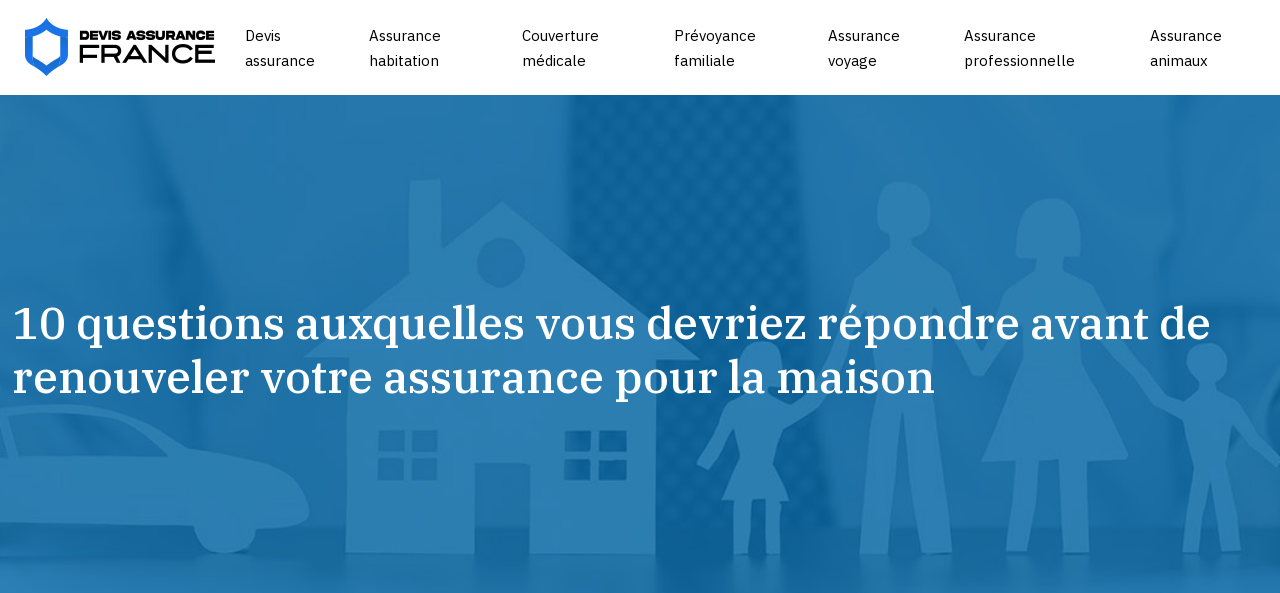

--- FILE ---
content_type: text/html; charset=UTF-8
request_url: https://www.devis-assurance-france.com/10-questions-auxquelles-vous-devriez-repondre-avant-de-renouveler-votre-assurance-pour-la-maison/
body_size: 11172
content:
<!DOCTYPE html>
<html lang="fr-FR">
<head>
<meta charset="UTF-8" />
<meta name="viewport" content="width=device-width">
<link rel="shortcut icon" href="/wp-content/uploads/2021/03/devis-assurance-france-favicon.png" />
<script type="application/ld+json">
{
    "@context": "https://schema.org",
    "@graph": [
        {
            "@type": "WebSite",
            "@id": "https://www.devis-assurance-france.com#website",
            "url": "https://www.devis-assurance-france.com",
            "inLanguage": "fr-FR",
            "publisher": {
                "@id": "https://www.devis-assurance-france.com#organization"
            }
        },
        {
            "@type": "Organization",
            "@id": "https://www.devis-assurance-france.com#organization",
            "url": "https://www.devis-assurance-france.com",
            "logo": {
                "@type": "ImageObject",
                "@id": "https://www.devis-assurance-france.com#logo",
                "url": "https://www.devis-assurance-france.com/wp-content/uploads/2021/03/devis-assurance-france-logo-1.png"
            }
        },
        {
            "@type": "Person",
            "@id": "https://www.devis-assurance-france.com/author/le-club-finance#person",
            "name": "admin",
            "jobTitle": "Rédaction Web",
            "url": "https://www.devis-assurance-france.com/author/le-club-finance",
            "worksFor": {
                "@id": "https://www.devis-assurance-france.com#organization"
            },
            "image": {
                "@type": "ImageObject",
                "url": ""
            }
        },
        {
            "@type": "WebPage",
            "@id": "https://www.devis-assurance-france.com/10-questions-auxquelles-vous-devriez-repondre-avant-de-renouveler-votre-assurance-pour-la-maison/#webpage",
            "url": "https://www.devis-assurance-france.com/10-questions-auxquelles-vous-devriez-repondre-avant-de-renouveler-votre-assurance-pour-la-maison/",
            "isPartOf": {
                "@id": "https://www.devis-assurance-france.com#website"
            },
            "breadcrumb": {
                "@id": "https://www.devis-assurance-france.com/10-questions-auxquelles-vous-devriez-repondre-avant-de-renouveler-votre-assurance-pour-la-maison/#breadcrumb"
            },
            "inLanguage": "fr_FR"
        },
        {
            "@type": "Article",
            "@id": "https://www.devis-assurance-france.com/10-questions-auxquelles-vous-devriez-repondre-avant-de-renouveler-votre-assurance-pour-la-maison/#article",
            "headline": "10 questions auxquelles vous devriez répondre avant de renouveler votre assurance pour la maison",
            "mainEntityOfPage": {
                "@id": "https://www.devis-assurance-france.com/10-questions-auxquelles-vous-devriez-repondre-avant-de-renouveler-votre-assurance-pour-la-maison/#webpage"
            },
            "wordCount": 485,
            "isAccessibleForFree": true,
            "articleSection": [
                "Assurance habitation"
            ],
            "datePublished": "2021-03-01T08:56:00+00:00",
            "author": {
                "@id": "https://www.devis-assurance-france.com/author/le-club-finance#person"
            },
            "publisher": {
                "@id": "https://www.devis-assurance-france.com#organization"
            },
            "inLanguage": "fr-FR"
        },
        {
            "@type": "BreadcrumbList",
            "@id": "https://www.devis-assurance-france.com/10-questions-auxquelles-vous-devriez-repondre-avant-de-renouveler-votre-assurance-pour-la-maison/#breadcrumb",
            "itemListElement": [
                {
                    "@type": "ListItem",
                    "position": 1,
                    "name": "Accueil",
                    "item": "https://www.devis-assurance-france.com/"
                },
                {
                    "@type": "ListItem",
                    "position": 2,
                    "name": "Assurance habitation",
                    "item": "https://www.devis-assurance-france.com/assurance-habitation/"
                },
                {
                    "@type": "ListItem",
                    "position": 3,
                    "name": "10 questions auxquelles vous devriez répondre avant de renouveler votre assurance pour la maison",
                    "item": "https://www.devis-assurance-france.com/10-questions-auxquelles-vous-devriez-repondre-avant-de-renouveler-votre-assurance-pour-la-maison/"
                }
            ]
        }
    ]
}</script>
<meta name='robots' content='max-image-preview:large' />
	<style>img:is([sizes="auto" i], [sizes^="auto," i]) { contain-intrinsic-size: 3000px 1500px }</style>
	<title>Renouveler assurance habitation : 10 questions à se poser</title><meta name="description" content="Parmi les assurances indispensables de la vie quotidienne se trouve l’assurance habitation. Aussi, il est obligatoire d’y souscrire quel que soit votre statut. "><link rel='stylesheet' id='wp-block-library-css' href='https://www.devis-assurance-france.com/wp-includes/css/dist/block-library/style.min.css?ver=6ffb10c2958dbea8ff9f6df480eccad6' type='text/css' media='all' />
<style id='global-styles-inline-css' type='text/css'>
:root{--wp--preset--aspect-ratio--square: 1;--wp--preset--aspect-ratio--4-3: 4/3;--wp--preset--aspect-ratio--3-4: 3/4;--wp--preset--aspect-ratio--3-2: 3/2;--wp--preset--aspect-ratio--2-3: 2/3;--wp--preset--aspect-ratio--16-9: 16/9;--wp--preset--aspect-ratio--9-16: 9/16;--wp--preset--color--black: #000000;--wp--preset--color--cyan-bluish-gray: #abb8c3;--wp--preset--color--white: #ffffff;--wp--preset--color--pale-pink: #f78da7;--wp--preset--color--vivid-red: #cf2e2e;--wp--preset--color--luminous-vivid-orange: #ff6900;--wp--preset--color--luminous-vivid-amber: #fcb900;--wp--preset--color--light-green-cyan: #7bdcb5;--wp--preset--color--vivid-green-cyan: #00d084;--wp--preset--color--pale-cyan-blue: #8ed1fc;--wp--preset--color--vivid-cyan-blue: #0693e3;--wp--preset--color--vivid-purple: #9b51e0;--wp--preset--color--base: #f9f9f9;--wp--preset--color--base-2: #ffffff;--wp--preset--color--contrast: #111111;--wp--preset--color--contrast-2: #636363;--wp--preset--color--contrast-3: #A4A4A4;--wp--preset--color--accent: #cfcabe;--wp--preset--color--accent-2: #c2a990;--wp--preset--color--accent-3: #d8613c;--wp--preset--color--accent-4: #b1c5a4;--wp--preset--color--accent-5: #b5bdbc;--wp--preset--gradient--vivid-cyan-blue-to-vivid-purple: linear-gradient(135deg,rgba(6,147,227,1) 0%,rgb(155,81,224) 100%);--wp--preset--gradient--light-green-cyan-to-vivid-green-cyan: linear-gradient(135deg,rgb(122,220,180) 0%,rgb(0,208,130) 100%);--wp--preset--gradient--luminous-vivid-amber-to-luminous-vivid-orange: linear-gradient(135deg,rgba(252,185,0,1) 0%,rgba(255,105,0,1) 100%);--wp--preset--gradient--luminous-vivid-orange-to-vivid-red: linear-gradient(135deg,rgba(255,105,0,1) 0%,rgb(207,46,46) 100%);--wp--preset--gradient--very-light-gray-to-cyan-bluish-gray: linear-gradient(135deg,rgb(238,238,238) 0%,rgb(169,184,195) 100%);--wp--preset--gradient--cool-to-warm-spectrum: linear-gradient(135deg,rgb(74,234,220) 0%,rgb(151,120,209) 20%,rgb(207,42,186) 40%,rgb(238,44,130) 60%,rgb(251,105,98) 80%,rgb(254,248,76) 100%);--wp--preset--gradient--blush-light-purple: linear-gradient(135deg,rgb(255,206,236) 0%,rgb(152,150,240) 100%);--wp--preset--gradient--blush-bordeaux: linear-gradient(135deg,rgb(254,205,165) 0%,rgb(254,45,45) 50%,rgb(107,0,62) 100%);--wp--preset--gradient--luminous-dusk: linear-gradient(135deg,rgb(255,203,112) 0%,rgb(199,81,192) 50%,rgb(65,88,208) 100%);--wp--preset--gradient--pale-ocean: linear-gradient(135deg,rgb(255,245,203) 0%,rgb(182,227,212) 50%,rgb(51,167,181) 100%);--wp--preset--gradient--electric-grass: linear-gradient(135deg,rgb(202,248,128) 0%,rgb(113,206,126) 100%);--wp--preset--gradient--midnight: linear-gradient(135deg,rgb(2,3,129) 0%,rgb(40,116,252) 100%);--wp--preset--gradient--gradient-1: linear-gradient(to bottom, #cfcabe 0%, #F9F9F9 100%);--wp--preset--gradient--gradient-2: linear-gradient(to bottom, #C2A990 0%, #F9F9F9 100%);--wp--preset--gradient--gradient-3: linear-gradient(to bottom, #D8613C 0%, #F9F9F9 100%);--wp--preset--gradient--gradient-4: linear-gradient(to bottom, #B1C5A4 0%, #F9F9F9 100%);--wp--preset--gradient--gradient-5: linear-gradient(to bottom, #B5BDBC 0%, #F9F9F9 100%);--wp--preset--gradient--gradient-6: linear-gradient(to bottom, #A4A4A4 0%, #F9F9F9 100%);--wp--preset--gradient--gradient-7: linear-gradient(to bottom, #cfcabe 50%, #F9F9F9 50%);--wp--preset--gradient--gradient-8: linear-gradient(to bottom, #C2A990 50%, #F9F9F9 50%);--wp--preset--gradient--gradient-9: linear-gradient(to bottom, #D8613C 50%, #F9F9F9 50%);--wp--preset--gradient--gradient-10: linear-gradient(to bottom, #B1C5A4 50%, #F9F9F9 50%);--wp--preset--gradient--gradient-11: linear-gradient(to bottom, #B5BDBC 50%, #F9F9F9 50%);--wp--preset--gradient--gradient-12: linear-gradient(to bottom, #A4A4A4 50%, #F9F9F9 50%);--wp--preset--font-size--small: 13px;--wp--preset--font-size--medium: 20px;--wp--preset--font-size--large: 36px;--wp--preset--font-size--x-large: 42px;--wp--preset--spacing--20: min(1.5rem, 2vw);--wp--preset--spacing--30: min(2.5rem, 3vw);--wp--preset--spacing--40: min(4rem, 5vw);--wp--preset--spacing--50: min(6.5rem, 8vw);--wp--preset--spacing--60: min(10.5rem, 13vw);--wp--preset--spacing--70: 3.38rem;--wp--preset--spacing--80: 5.06rem;--wp--preset--spacing--10: 1rem;--wp--preset--shadow--natural: 6px 6px 9px rgba(0, 0, 0, 0.2);--wp--preset--shadow--deep: 12px 12px 50px rgba(0, 0, 0, 0.4);--wp--preset--shadow--sharp: 6px 6px 0px rgba(0, 0, 0, 0.2);--wp--preset--shadow--outlined: 6px 6px 0px -3px rgba(255, 255, 255, 1), 6px 6px rgba(0, 0, 0, 1);--wp--preset--shadow--crisp: 6px 6px 0px rgba(0, 0, 0, 1);}:root { --wp--style--global--content-size: 1320px;--wp--style--global--wide-size: 1920px; }:where(body) { margin: 0; }.wp-site-blocks { padding-top: var(--wp--style--root--padding-top); padding-bottom: var(--wp--style--root--padding-bottom); }.has-global-padding { padding-right: var(--wp--style--root--padding-right); padding-left: var(--wp--style--root--padding-left); }.has-global-padding > .alignfull { margin-right: calc(var(--wp--style--root--padding-right) * -1); margin-left: calc(var(--wp--style--root--padding-left) * -1); }.has-global-padding :where(:not(.alignfull.is-layout-flow) > .has-global-padding:not(.wp-block-block, .alignfull)) { padding-right: 0; padding-left: 0; }.has-global-padding :where(:not(.alignfull.is-layout-flow) > .has-global-padding:not(.wp-block-block, .alignfull)) > .alignfull { margin-left: 0; margin-right: 0; }.wp-site-blocks > .alignleft { float: left; margin-right: 2em; }.wp-site-blocks > .alignright { float: right; margin-left: 2em; }.wp-site-blocks > .aligncenter { justify-content: center; margin-left: auto; margin-right: auto; }:where(.wp-site-blocks) > * { margin-block-start: 1.2rem; margin-block-end: 0; }:where(.wp-site-blocks) > :first-child { margin-block-start: 0; }:where(.wp-site-blocks) > :last-child { margin-block-end: 0; }:root { --wp--style--block-gap: 1.2rem; }:root :where(.is-layout-flow) > :first-child{margin-block-start: 0;}:root :where(.is-layout-flow) > :last-child{margin-block-end: 0;}:root :where(.is-layout-flow) > *{margin-block-start: 1.2rem;margin-block-end: 0;}:root :where(.is-layout-constrained) > :first-child{margin-block-start: 0;}:root :where(.is-layout-constrained) > :last-child{margin-block-end: 0;}:root :where(.is-layout-constrained) > *{margin-block-start: 1.2rem;margin-block-end: 0;}:root :where(.is-layout-flex){gap: 1.2rem;}:root :where(.is-layout-grid){gap: 1.2rem;}.is-layout-flow > .alignleft{float: left;margin-inline-start: 0;margin-inline-end: 2em;}.is-layout-flow > .alignright{float: right;margin-inline-start: 2em;margin-inline-end: 0;}.is-layout-flow > .aligncenter{margin-left: auto !important;margin-right: auto !important;}.is-layout-constrained > .alignleft{float: left;margin-inline-start: 0;margin-inline-end: 2em;}.is-layout-constrained > .alignright{float: right;margin-inline-start: 2em;margin-inline-end: 0;}.is-layout-constrained > .aligncenter{margin-left: auto !important;margin-right: auto !important;}.is-layout-constrained > :where(:not(.alignleft):not(.alignright):not(.alignfull)){max-width: var(--wp--style--global--content-size);margin-left: auto !important;margin-right: auto !important;}.is-layout-constrained > .alignwide{max-width: var(--wp--style--global--wide-size);}body .is-layout-flex{display: flex;}.is-layout-flex{flex-wrap: wrap;align-items: center;}.is-layout-flex > :is(*, div){margin: 0;}body .is-layout-grid{display: grid;}.is-layout-grid > :is(*, div){margin: 0;}body{--wp--style--root--padding-top: 0px;--wp--style--root--padding-right: var(--wp--preset--spacing--50);--wp--style--root--padding-bottom: 0px;--wp--style--root--padding-left: var(--wp--preset--spacing--50);}a:where(:not(.wp-element-button)){text-decoration: underline;}:root :where(a:where(:not(.wp-element-button)):hover){text-decoration: none;}:root :where(.wp-element-button, .wp-block-button__link){background-color: var(--wp--preset--color--contrast);border-radius: .33rem;border-color: var(--wp--preset--color--contrast);border-width: 0;color: var(--wp--preset--color--base);font-family: inherit;font-size: var(--wp--preset--font-size--small);font-style: normal;font-weight: 500;line-height: inherit;padding-top: 0.6rem;padding-right: 1rem;padding-bottom: 0.6rem;padding-left: 1rem;text-decoration: none;}:root :where(.wp-element-button:hover, .wp-block-button__link:hover){background-color: var(--wp--preset--color--contrast-2);border-color: var(--wp--preset--color--contrast-2);color: var(--wp--preset--color--base);}:root :where(.wp-element-button:focus, .wp-block-button__link:focus){background-color: var(--wp--preset--color--contrast-2);border-color: var(--wp--preset--color--contrast-2);color: var(--wp--preset--color--base);outline-color: var(--wp--preset--color--contrast);outline-offset: 2px;outline-style: dotted;outline-width: 1px;}:root :where(.wp-element-button:active, .wp-block-button__link:active){background-color: var(--wp--preset--color--contrast);color: var(--wp--preset--color--base);}:root :where(.wp-element-caption, .wp-block-audio figcaption, .wp-block-embed figcaption, .wp-block-gallery figcaption, .wp-block-image figcaption, .wp-block-table figcaption, .wp-block-video figcaption){color: var(--wp--preset--color--contrast-2);font-family: var(--wp--preset--font-family--body);font-size: 0.8rem;}.has-black-color{color: var(--wp--preset--color--black) !important;}.has-cyan-bluish-gray-color{color: var(--wp--preset--color--cyan-bluish-gray) !important;}.has-white-color{color: var(--wp--preset--color--white) !important;}.has-pale-pink-color{color: var(--wp--preset--color--pale-pink) !important;}.has-vivid-red-color{color: var(--wp--preset--color--vivid-red) !important;}.has-luminous-vivid-orange-color{color: var(--wp--preset--color--luminous-vivid-orange) !important;}.has-luminous-vivid-amber-color{color: var(--wp--preset--color--luminous-vivid-amber) !important;}.has-light-green-cyan-color{color: var(--wp--preset--color--light-green-cyan) !important;}.has-vivid-green-cyan-color{color: var(--wp--preset--color--vivid-green-cyan) !important;}.has-pale-cyan-blue-color{color: var(--wp--preset--color--pale-cyan-blue) !important;}.has-vivid-cyan-blue-color{color: var(--wp--preset--color--vivid-cyan-blue) !important;}.has-vivid-purple-color{color: var(--wp--preset--color--vivid-purple) !important;}.has-base-color{color: var(--wp--preset--color--base) !important;}.has-base-2-color{color: var(--wp--preset--color--base-2) !important;}.has-contrast-color{color: var(--wp--preset--color--contrast) !important;}.has-contrast-2-color{color: var(--wp--preset--color--contrast-2) !important;}.has-contrast-3-color{color: var(--wp--preset--color--contrast-3) !important;}.has-accent-color{color: var(--wp--preset--color--accent) !important;}.has-accent-2-color{color: var(--wp--preset--color--accent-2) !important;}.has-accent-3-color{color: var(--wp--preset--color--accent-3) !important;}.has-accent-4-color{color: var(--wp--preset--color--accent-4) !important;}.has-accent-5-color{color: var(--wp--preset--color--accent-5) !important;}.has-black-background-color{background-color: var(--wp--preset--color--black) !important;}.has-cyan-bluish-gray-background-color{background-color: var(--wp--preset--color--cyan-bluish-gray) !important;}.has-white-background-color{background-color: var(--wp--preset--color--white) !important;}.has-pale-pink-background-color{background-color: var(--wp--preset--color--pale-pink) !important;}.has-vivid-red-background-color{background-color: var(--wp--preset--color--vivid-red) !important;}.has-luminous-vivid-orange-background-color{background-color: var(--wp--preset--color--luminous-vivid-orange) !important;}.has-luminous-vivid-amber-background-color{background-color: var(--wp--preset--color--luminous-vivid-amber) !important;}.has-light-green-cyan-background-color{background-color: var(--wp--preset--color--light-green-cyan) !important;}.has-vivid-green-cyan-background-color{background-color: var(--wp--preset--color--vivid-green-cyan) !important;}.has-pale-cyan-blue-background-color{background-color: var(--wp--preset--color--pale-cyan-blue) !important;}.has-vivid-cyan-blue-background-color{background-color: var(--wp--preset--color--vivid-cyan-blue) !important;}.has-vivid-purple-background-color{background-color: var(--wp--preset--color--vivid-purple) !important;}.has-base-background-color{background-color: var(--wp--preset--color--base) !important;}.has-base-2-background-color{background-color: var(--wp--preset--color--base-2) !important;}.has-contrast-background-color{background-color: var(--wp--preset--color--contrast) !important;}.has-contrast-2-background-color{background-color: var(--wp--preset--color--contrast-2) !important;}.has-contrast-3-background-color{background-color: var(--wp--preset--color--contrast-3) !important;}.has-accent-background-color{background-color: var(--wp--preset--color--accent) !important;}.has-accent-2-background-color{background-color: var(--wp--preset--color--accent-2) !important;}.has-accent-3-background-color{background-color: var(--wp--preset--color--accent-3) !important;}.has-accent-4-background-color{background-color: var(--wp--preset--color--accent-4) !important;}.has-accent-5-background-color{background-color: var(--wp--preset--color--accent-5) !important;}.has-black-border-color{border-color: var(--wp--preset--color--black) !important;}.has-cyan-bluish-gray-border-color{border-color: var(--wp--preset--color--cyan-bluish-gray) !important;}.has-white-border-color{border-color: var(--wp--preset--color--white) !important;}.has-pale-pink-border-color{border-color: var(--wp--preset--color--pale-pink) !important;}.has-vivid-red-border-color{border-color: var(--wp--preset--color--vivid-red) !important;}.has-luminous-vivid-orange-border-color{border-color: var(--wp--preset--color--luminous-vivid-orange) !important;}.has-luminous-vivid-amber-border-color{border-color: var(--wp--preset--color--luminous-vivid-amber) !important;}.has-light-green-cyan-border-color{border-color: var(--wp--preset--color--light-green-cyan) !important;}.has-vivid-green-cyan-border-color{border-color: var(--wp--preset--color--vivid-green-cyan) !important;}.has-pale-cyan-blue-border-color{border-color: var(--wp--preset--color--pale-cyan-blue) !important;}.has-vivid-cyan-blue-border-color{border-color: var(--wp--preset--color--vivid-cyan-blue) !important;}.has-vivid-purple-border-color{border-color: var(--wp--preset--color--vivid-purple) !important;}.has-base-border-color{border-color: var(--wp--preset--color--base) !important;}.has-base-2-border-color{border-color: var(--wp--preset--color--base-2) !important;}.has-contrast-border-color{border-color: var(--wp--preset--color--contrast) !important;}.has-contrast-2-border-color{border-color: var(--wp--preset--color--contrast-2) !important;}.has-contrast-3-border-color{border-color: var(--wp--preset--color--contrast-3) !important;}.has-accent-border-color{border-color: var(--wp--preset--color--accent) !important;}.has-accent-2-border-color{border-color: var(--wp--preset--color--accent-2) !important;}.has-accent-3-border-color{border-color: var(--wp--preset--color--accent-3) !important;}.has-accent-4-border-color{border-color: var(--wp--preset--color--accent-4) !important;}.has-accent-5-border-color{border-color: var(--wp--preset--color--accent-5) !important;}.has-vivid-cyan-blue-to-vivid-purple-gradient-background{background: var(--wp--preset--gradient--vivid-cyan-blue-to-vivid-purple) !important;}.has-light-green-cyan-to-vivid-green-cyan-gradient-background{background: var(--wp--preset--gradient--light-green-cyan-to-vivid-green-cyan) !important;}.has-luminous-vivid-amber-to-luminous-vivid-orange-gradient-background{background: var(--wp--preset--gradient--luminous-vivid-amber-to-luminous-vivid-orange) !important;}.has-luminous-vivid-orange-to-vivid-red-gradient-background{background: var(--wp--preset--gradient--luminous-vivid-orange-to-vivid-red) !important;}.has-very-light-gray-to-cyan-bluish-gray-gradient-background{background: var(--wp--preset--gradient--very-light-gray-to-cyan-bluish-gray) !important;}.has-cool-to-warm-spectrum-gradient-background{background: var(--wp--preset--gradient--cool-to-warm-spectrum) !important;}.has-blush-light-purple-gradient-background{background: var(--wp--preset--gradient--blush-light-purple) !important;}.has-blush-bordeaux-gradient-background{background: var(--wp--preset--gradient--blush-bordeaux) !important;}.has-luminous-dusk-gradient-background{background: var(--wp--preset--gradient--luminous-dusk) !important;}.has-pale-ocean-gradient-background{background: var(--wp--preset--gradient--pale-ocean) !important;}.has-electric-grass-gradient-background{background: var(--wp--preset--gradient--electric-grass) !important;}.has-midnight-gradient-background{background: var(--wp--preset--gradient--midnight) !important;}.has-gradient-1-gradient-background{background: var(--wp--preset--gradient--gradient-1) !important;}.has-gradient-2-gradient-background{background: var(--wp--preset--gradient--gradient-2) !important;}.has-gradient-3-gradient-background{background: var(--wp--preset--gradient--gradient-3) !important;}.has-gradient-4-gradient-background{background: var(--wp--preset--gradient--gradient-4) !important;}.has-gradient-5-gradient-background{background: var(--wp--preset--gradient--gradient-5) !important;}.has-gradient-6-gradient-background{background: var(--wp--preset--gradient--gradient-6) !important;}.has-gradient-7-gradient-background{background: var(--wp--preset--gradient--gradient-7) !important;}.has-gradient-8-gradient-background{background: var(--wp--preset--gradient--gradient-8) !important;}.has-gradient-9-gradient-background{background: var(--wp--preset--gradient--gradient-9) !important;}.has-gradient-10-gradient-background{background: var(--wp--preset--gradient--gradient-10) !important;}.has-gradient-11-gradient-background{background: var(--wp--preset--gradient--gradient-11) !important;}.has-gradient-12-gradient-background{background: var(--wp--preset--gradient--gradient-12) !important;}.has-small-font-size{font-size: var(--wp--preset--font-size--small) !important;}.has-medium-font-size{font-size: var(--wp--preset--font-size--medium) !important;}.has-large-font-size{font-size: var(--wp--preset--font-size--large) !important;}.has-x-large-font-size{font-size: var(--wp--preset--font-size--x-large) !important;}
:root :where(.wp-block-pullquote){border-radius: var(--wp--preset--spacing--20);font-family: var(--wp--preset--font-family--heading);font-size: var(--wp--preset--font-size--x-large);font-style: italic;font-weight: 400;letter-spacing: 0em;line-height: 1.5;padding-top: var(--wp--preset--spacing--40);padding-bottom: var(--wp--preset--spacing--40);}
:root :where(.wp-block-pullquote cite){font-family: var(--wp--preset--font-family--body);font-size: var(--wp--preset--font-size--medium);font-style: normal;}
:root :where(.wp-block-avatar img){border-radius: 90px;}
:root :where(.wp-block-buttons-is-layout-flow) > :first-child{margin-block-start: 0;}:root :where(.wp-block-buttons-is-layout-flow) > :last-child{margin-block-end: 0;}:root :where(.wp-block-buttons-is-layout-flow) > *{margin-block-start: 0.7rem;margin-block-end: 0;}:root :where(.wp-block-buttons-is-layout-constrained) > :first-child{margin-block-start: 0;}:root :where(.wp-block-buttons-is-layout-constrained) > :last-child{margin-block-end: 0;}:root :where(.wp-block-buttons-is-layout-constrained) > *{margin-block-start: 0.7rem;margin-block-end: 0;}:root :where(.wp-block-buttons-is-layout-flex){gap: 0.7rem;}:root :where(.wp-block-buttons-is-layout-grid){gap: 0.7rem;}
:root :where(.wp-block-calendar table, .wp-block-calendar th){color: var(--wp--preset--color--contrast);}:root :where(.wp-block-calendar.wp-block-calendar table:where(:not(.has-text-color)) th){background-color:var(--wp--preset--color--contrast-2);color:var(--wp--preset--color--base);border-color:var(--wp--preset--color--contrast-2)}:root :where(.wp-block-calendar table:where(:not(.has-text-color)) td){border-color:var(--wp--preset--color--contrast-2)}
:root :where(.wp-block-categories){padding-right: 0px;padding-left: 0px;}:root :where(.wp-block-categories){list-style-type:none;}:root :where(.wp-block-categories li){margin-bottom: 0.5rem;}
:root :where(.wp-block-code){background-color: var(--wp--preset--color--base-2);border-radius: var(--wp--preset--spacing--20);border-color: var(--wp--preset--color--contrast);color: var(--wp--preset--color--contrast-2);font-size: var(--wp--preset--font-size--medium);font-style: normal;font-weight: 400;line-height: 1.6;padding-top: calc(var(--wp--preset--spacing--30) + 0.75rem);padding-right: calc(var(--wp--preset--spacing--30) + 0.75rem);padding-bottom: calc(var(--wp--preset--spacing--30) + 0.75rem);padding-left: calc(var(--wp--preset--spacing--30) + 0.75rem);}
:root :where(.wp-block-comment-author-name){color: var(--wp--preset--color--contrast);font-size: var(--wp--preset--font-size--small);font-style: normal;font-weight: 600;}
:root :where(.wp-block-comment-author-name a:where(:not(.wp-element-button))){text-decoration: none;}
:root :where(.wp-block-comment-author-name a:where(:not(.wp-element-button)):hover){text-decoration: none;}
:root :where(.wp-block-comment-content){font-size: var(--wp--preset--font-size--small);margin-top: var(--wp--preset--spacing--20);margin-bottom: var(--wp--preset--spacing--20);}
:root :where(.wp-block-comment-date){color: var(--wp--preset--color--contrast-2);font-size: var(--wp--preset--font-size--small);margin-top: 0px;margin-bottom: 0px;}
:root :where(.wp-block-comment-date a:where(:not(.wp-element-button))){color: var(--wp--preset--color--contrast-2);text-decoration: none;}
:root :where(.wp-block-comment-date a:where(:not(.wp-element-button)):hover){text-decoration: none;}
:root :where(.wp-block-comment-edit-link){font-size: var(--wp--preset--font-size--small);}
:root :where(.wp-block-comment-edit-link a:where(:not(.wp-element-button))){color: var(--wp--preset--color--contrast-2);text-decoration: none;}
:root :where(.wp-block-comment-edit-link a:where(:not(.wp-element-button)):hover){text-decoration: none;}
:root :where(.wp-block-comment-reply-link){font-size: var(--wp--preset--font-size--small);}
:root :where(.wp-block-comment-reply-link a:where(:not(.wp-element-button))){color: var(--wp--preset--color--contrast-2);text-decoration: none;}
:root :where(.wp-block-comment-reply-link a:where(:not(.wp-element-button)):hover){text-decoration: none;}
:root :where(.wp-block-post-comments-form textarea, .wp-block-post-comments-form input){border-radius:.33rem}
:root :where(.wp-block-comments-pagination){font-size: var(--wp--preset--font-size--small);}
:root :where(.wp-block-comments-pagination-next){font-size: var(--wp--preset--font-size--small);}
:root :where(.wp-block-comments-pagination-numbers){font-size: var(--wp--preset--font-size--small);}
:root :where(.wp-block-comments-pagination-previous){font-size: var(--wp--preset--font-size--small);}
:root :where(.wp-block-footnotes){font-size: var(--wp--preset--font-size--small);}
:root :where(.wp-block-gallery){margin-bottom: var(--wp--preset--spacing--50);}
:root :where(.wp-block-list){padding-left: var(--wp--preset--spacing--10);}
:root :where(.wp-block-loginout input){border-radius:.33rem;padding:calc(0.667em + 2px);border:1px solid #949494;}
:root :where(.wp-block-navigation){font-weight: 500;}
:root :where(.wp-block-navigation a:where(:not(.wp-element-button))){text-decoration: none;}
:root :where(.wp-block-navigation a:where(:not(.wp-element-button)):hover){text-decoration: none;}
:root :where(.wp-block-post-author){font-size: var(--wp--preset--font-size--small);}
:root :where(.wp-block-post-author-name){font-size: var(--wp--preset--font-size--small);}
:root :where(.wp-block-post-author-name a:where(:not(.wp-element-button))){text-decoration: none;}
:root :where(.wp-block-post-author-name a:where(:not(.wp-element-button)):hover){text-decoration: none;}
:root :where(.wp-block-post-date){color: var(--wp--preset--color--contrast-2);font-size: var(--wp--preset--font-size--small);}
:root :where(.wp-block-post-date a:where(:not(.wp-element-button))){color: var(--wp--preset--color--contrast-2);text-decoration: none;}
:root :where(.wp-block-post-date a:where(:not(.wp-element-button)):hover){text-decoration: none;}
:root :where(.wp-block-post-excerpt){line-height: 1.6;}
:root :where(.wp-block-post-featured-image img, .wp-block-post-featured-image .block-editor-media-placeholder, .wp-block-post-featured-image .wp-block-post-featured-image__overlay){border-radius: var(--wp--preset--spacing--20);}
:root :where(.wp-block-post-terms){font-size: var(--wp--preset--font-size--small);}:root :where(.wp-block-post-terms .wp-block-post-terms__prefix){color: var(--wp--preset--color--contrast-2);}
:root :where(.wp-block-post-terms a:where(:not(.wp-element-button))){text-decoration: none;}
:root :where(.wp-block-post-terms a:where(:not(.wp-element-button)):hover){text-decoration: none;}
:root :where(.wp-block-post-title a:where(:not(.wp-element-button))){text-decoration: none;}
:root :where(.wp-block-post-title a:where(:not(.wp-element-button)):hover){text-decoration: none;}
:root :where(.wp-block-query-title span){font-style: italic;}
:root :where(.wp-block-query-no-results){padding-top: var(--wp--preset--spacing--30);}
:root :where(.wp-block-quote){background-color: var(--wp--preset--color--base-2);border-radius: var(--wp--preset--spacing--20);font-family: var(--wp--preset--font-family--heading);font-size: var(--wp--preset--font-size--large);font-style: italic;line-height: 1.3;padding-top: calc(var(--wp--preset--spacing--30) + 0.75rem);padding-right: calc(var(--wp--preset--spacing--30) + 0.75rem);padding-bottom: calc(var(--wp--preset--spacing--30) + 0.75rem);padding-left: calc(var(--wp--preset--spacing--30) + 0.75rem);}:root :where(.wp-block-quote :where(p)){margin-block-start:0;margin-block-end:calc(var(--wp--preset--spacing--10) + 0.5rem);}:root :where(.wp-block-quote :where(:last-child)){margin-block-end:0;}:root :where(.wp-block-quote.has-text-align-right.is-style-plain, .rtl .is-style-plain.wp-block-quote:not(.has-text-align-center):not(.has-text-align-left)){border-width: 0 2px 0 0;padding-left:calc(var(--wp--preset--spacing--20) + 0.5rem);padding-right:calc(var(--wp--preset--spacing--20) + 0.5rem);}:root :where(.wp-block-quote.has-text-align-left.is-style-plain, body:not(.rtl) .is-style-plain.wp-block-quote:not(.has-text-align-center):not(.has-text-align-right)){border-width: 0 0 0 2px;padding-left:calc(var(--wp--preset--spacing--20) + 0.5rem);padding-right:calc(var(--wp--preset--spacing--20) + 0.5rem)}
:root :where(.wp-block-quote cite){font-family: var(--wp--preset--font-family--body);font-size: var(--wp--preset--font-size--small);font-style: normal;}
:root :where(.wp-block-search .wp-block-search__label, .wp-block-search .wp-block-search__input, .wp-block-search .wp-block-search__button){font-size: var(--wp--preset--font-size--small);}:root :where(.wp-block-search .wp-block-search__input){border-radius:.33rem}
:root :where(.wp-block-search .wp-element-button,.wp-block-search  .wp-block-button__link){border-radius: .33rem;}
:root :where(.wp-block-separator){border-color: currentColor;border-width: 0 0 1px 0;border-style: solid;color: var(--wp--preset--color--contrast);}:root :where(.wp-block-separator){}:root :where(.wp-block-separator:not(.is-style-wide):not(.is-style-dots):not(.alignwide):not(.alignfull)){width: var(--wp--preset--spacing--60)}
:root :where(.wp-block-site-tagline){color: var(--wp--preset--color--contrast-2);font-size: var(--wp--preset--font-size--small);}
:root :where(.wp-block-site-title){font-family: var(--wp--preset--font-family--body);font-size: 1.2rem;font-style: normal;font-weight: 600;}
:root :where(.wp-block-site-title a:where(:not(.wp-element-button))){text-decoration: none;}
:root :where(.wp-block-site-title a:where(:not(.wp-element-button)):hover){text-decoration: none;}
</style>
<link rel='stylesheet' id='default-css' href='https://www.devis-assurance-france.com/wp-content/themes/factory-templates-4/style.css?ver=6ffb10c2958dbea8ff9f6df480eccad6' type='text/css' media='all' />
<link rel='stylesheet' id='bootstrap5-css' href='https://www.devis-assurance-france.com/wp-content/themes/factory-templates-4/css/bootstrap.min.css?ver=6ffb10c2958dbea8ff9f6df480eccad6' type='text/css' media='all' />
<link rel='stylesheet' id='bootstrap-icon-css' href='https://www.devis-assurance-france.com/wp-content/themes/factory-templates-4/css/bootstrap-icons.css?ver=6ffb10c2958dbea8ff9f6df480eccad6' type='text/css' media='all' />
<link rel='stylesheet' id='global-css' href='https://www.devis-assurance-france.com/wp-content/themes/factory-templates-4/css/global.css?ver=6ffb10c2958dbea8ff9f6df480eccad6' type='text/css' media='all' />
<link rel='stylesheet' id='light-theme-css' href='https://www.devis-assurance-france.com/wp-content/themes/factory-templates-4/css/light.css?ver=6ffb10c2958dbea8ff9f6df480eccad6' type='text/css' media='all' />
<script type="text/javascript" src="https://code.jquery.com/jquery-3.2.1.min.js?ver=6ffb10c2958dbea8ff9f6df480eccad6" id="jquery3.2.1-js"></script>
<script type="text/javascript" src="https://www.devis-assurance-france.com/wp-content/themes/factory-templates-4/js/fn.js?ver=6ffb10c2958dbea8ff9f6df480eccad6" id="default_script-js"></script>
<link rel="https://api.w.org/" href="https://www.devis-assurance-france.com/wp-json/" /><link rel="alternate" title="JSON" type="application/json" href="https://www.devis-assurance-france.com/wp-json/wp/v2/posts/416" /><link rel="EditURI" type="application/rsd+xml" title="RSD" href="https://www.devis-assurance-france.com/xmlrpc.php?rsd" />
<link rel="canonical" href="https://www.devis-assurance-france.com/10-questions-auxquelles-vous-devriez-repondre-avant-de-renouveler-votre-assurance-pour-la-maison/" />
<link rel='shortlink' href='https://www.devis-assurance-france.com/?p=416' />
<link rel="alternate" title="oEmbed (JSON)" type="application/json+oembed" href="https://www.devis-assurance-france.com/wp-json/oembed/1.0/embed?url=https%3A%2F%2Fwww.devis-assurance-france.com%2F10-questions-auxquelles-vous-devriez-repondre-avant-de-renouveler-votre-assurance-pour-la-maison%2F" />
<link rel="alternate" title="oEmbed (XML)" type="text/xml+oembed" href="https://www.devis-assurance-france.com/wp-json/oembed/1.0/embed?url=https%3A%2F%2Fwww.devis-assurance-france.com%2F10-questions-auxquelles-vous-devriez-repondre-avant-de-renouveler-votre-assurance-pour-la-maison%2F&#038;format=xml" />
 
<meta name="google-site-verification" content="oN8aEwTQe1WhyjmH09JPhGR8_jJMSzu3ZiFo3CkSpp8" />
<link href="https://fonts.googleapis.com/css2?family=IBM+Plex+Sans&family=IBM+Plex+Serif:wght@500&display=swap" rel="stylesheet"> 
<style type="text/css">
.default_color_background,.menu-bars{background-color : #1a73e9 }.default_color_text,a,h1 span,h2 span,h3 span,h4 span,h5 span,h6 span{color :#1a73e9 }.navigation li a,.navigation li.disabled,.navigation li.active a,.owl-dots .owl-dot.active span,.owl-dots .owl-dot:hover span{background-color: #1a73e9;}
.block-spc{border-color:#1a73e9}
.page-content a{color : #1a73e9 }.page-content a:hover{color : #f8d85d }.home .body-content a{color : #1a73e9 }.home .body-content a:hover{color : #f8d85d }.col-menu,.main-navigation{background-color:#ffffff;}.main-navigation nav li{padding:0 10px;}.main-navigation.scrolled{background-color:#ffffff;}.main-navigation {-webkit-box-shadow: 0 2px 13px 0 rgba(0, 0, 0, .1);-moz-box-shadow: 0 2px 13px 0 rgba(0, 0, 0, .1);box-shadow: 0 2px 13px 0 rgba(0, 0, 0, .1);}
.main-navigation .logo-main{padding: 10px 10px 10px 10px;}.main-navigation .logo-main{height: Auto;}.main-navigation  .logo-sticky{height: Auto;}.main-navigation .sub-menu{background-color: #ffffff;}nav li a{font-size:15px;}nav li a{line-height:25px;}nav li a{color:#000000!important;}nav li:hover > a,.current-menu-item > a{color:#1a73e9!important;}.scrolled nav li a{color:#000000!important;}.scrolled nav li:hover a,.scrolled .current-menu-item a{color:#1a73e9!important;}.sub-menu a{color:#000000!important;}.archive h1{color:#ffffff!important;}.category .subheader,.single .subheader{padding:200px 0 }.archive h1{text-align:left!important;} .archive h1{font-size:45px}  .archive h2,.cat-description h2{font-size:25px} .archive h2 a,.cat-description h2{color:#151515!important;}.archive .readmore{background-color:#1a73e9;}.archive .readmore{color:#ffffff;}.archive .readmore:hover{background-color:#f8d85d;}.archive .readmore:hover{color:#151515;}.archive .readmore{padding:8px 20px;}.archive .readmore{border-width: 0px}.single h1{color:#ffffff!important;}.single .the-post h2{color:#000!important;}.single .the-post h3{color:#000!important;}.single .the-post h4{color:#000!important;}.single .the-post h5{color:#000!important;}.single .the-post h6{color:#000!important;} .single .post-content a{color:#1a73e9} .single .post-content a:hover{color:#f8d85d}.single h1{text-align:left!important;}.single h1{font-size: 45px}.single h2{font-size: 25px}.single h3{font-size: 21px}.single h4{font-size: 18px}.single h5{font-size: 16px}.single h6{font-size: 15px}footer{background-position:top } #back_to_top{background-color:#1a73e9;}#back_to_top i, #back_to_top svg{color:#fff;} footer{padding:120px 0px 0px} #back_to_top {padding:3px 9px 6px;}</style>
<style>:root {
    --color-primary: #1a73e9;
    --color-primary-light: #2195ff;
    --color-primary-dark: #1250a3;
    --color-primary-hover: #1767d1;
    --color-primary-muted: #29b8ff;
            --color-background: #fff;
    --color-text: #ffffff;
} </style>
<style id="custom-st" type="text/css">
body{font-family:"IBM Plex Sans";color:#63688e;font-size:16px;font-weight:400;line-height:26px;}h1,h2,h3,h4,h5,h6{font-family:"IBM Plex Serif";font-weight:500;}.navbar-toggler{border:none}.sub-menu li a{line-height:30px;}.main-navigation .menu-item-has-children::after {top:7px;color:#1a73e9;}.bloc1:before{background-image:url(/wp-content/uploads/2021/02/inner_startup_03.png);background-position:left bottom;background-size:cover;content:'';position:absolute;right:0;bottom:0;height:100%;width:60%;z-index:1;}.titre-sur-deux{font-family:"IBM Plex Sans";font-weight:500;}.titre-underline{position:relative;}.titre-underline:before{content:"";position:absolute;padding-top:12px;bottom:-6px;-webkit-mask-image:url(/wp-content/uploads/2021/02/variable-underline-medium.png);-webkit-mask-size:auto 100%;-webkit-mask-repeat:no-repeat;transform:rotate(-1deg);z-index:0;background-color:#f8d85d;left:-.1em;right:49.8%;-webkit-mask-position:bottom left;transform-origin:100% 50%;}.titre-underline:after{content:"";position:absolute;padding-top:12px;bottom:-6px;-webkit-mask-image:url(/wp-content/uploads/2021/02/variable-underline-medium.png);-webkit-mask-size:auto 100%;-webkit-mask-repeat:no-repeat;transform:rotate(-1deg);z-index:0;left:49.8%;right:-.2em;-webkit-mask-position:bottom right;transform-origin:0 50%;background-color:#f8d85d;}.block-hover:hover{background-color:#1a73e9;}.block-hover:hover img{filter:brightness(10);}.block-hover:hover p{color:#fff!important;}.block-hover:hover h3{color:rgba(255,255,255,0.8)!important;}.shape-rotate{position:absolute;top:7em;left:52em;}.shape-rotate img{animation-name:rotateme;animation-duration:20s;animation-iteration-count:infinite;animation-timing-function:linear;}@keyframes rotateme{0%{-webkit-transform:rotate(0deg);transform:rotate(0deg);}100%{-webkit-transform:rotate(360deg);transform:rotate(360deg);}}.big-colonness,.big-colonness2{background-image:url(/wp-content/uploads/2021/02/background_dots_02-1.jpg);background-position:50% -70%;background-size:cover;background-repeat:no-repeat;position:relative;background-attachment:fixed;}.big-colonness2{background-image:url(/wp-content/uploads/2021/02/background_dots_04-1-1.jpg);}.shape-block22{position:absolute;left:10em;top:8em;}.nombre {display:inline-block;}.topp-image{position:relative;margin-top:-5%!important;}.fleche{position:absolute;left:-2em;top:1em;}.last-bloc{position:relative;margin-top:-10%;z-index:-1;}footer{color:#000;font-size:15px;}#back_to_top svg {width:20px;}#inactive,.to-top {box-shadow:none;z-index:3;}.widget_footer img{margin-bottom:20px;}footer .footer-widget{color:#000000;font-family:"IBM Plex Serif";font-weight:500;line-height:35px;font-size:24px!important;margin-bottom:30px!important;border-bottom:none!important;}footer ul{list-style:none;margin:0;padding:0;}footer ul li{left:0;-webkit-transition:0.5s all ease;transition:0.5s all ease;position:relative;margin-bottom:10px;}footer ul li:hover{left:7px;color:#1a73e9;}footer .copyright{text-align:center;font-size:16px;color:#000000;font-weight:400;margin-top:40px;padding:30px 10px;}.archive h2 {margin-bottom:0.5em;}.archive .post{box-shadow:0 30px 100px 0 rgba(221,224,231,0.5);padding:30px;}.archive .readmore{letter-spacing:0.3px;font-size:13px;line-height:24px;font-weight:600;text-transform:uppercase;}.widget_sidebar{margin-bottom:50px;border-radius:3px;box-shadow:0 0 30px 0 rgb(243 246 255);padding:20px 10%;}.widget_sidebar .sidebar-widget{margin-bottom:1em;color:#63688e;text-align:left;position:relative;font-weight:500;border-bottom:1px solid #ededed;font-size:18px;line-height:28px;}.sidebar-widget::after{content:"";display:block;padding-top:2px;background-color:#1a73e9;width:50px;margin-top:15px;}.single .sidebar-ma{text-align:left;}.single .all-post-content{margin-bottom:50px;}@media screen and (max-width:960px){.xxx .has-global-padding{padding-left:10px;padding-right:10px;}.bloc1:before{width:100%;}.elimn{display:none!important;}.classic-menu li a{padding:5px 0;}nav li a{line-height:25px;}.parag{padding-left:0!important;padding-right:0!important;}.espspec{height:10px!important;}.reduit-esp{padding-top:30px!important;padding-bottom:30px!important;padding-right:30px!important;padding-left:30px!important;}.bloc1 {min-height:60vh !important;}.main-navigation .menu-item-has-children::after{top:16px;}h1{font-size:30px!important;}h2{font-size:20px!important;}h3{font-size:18px!important;}.category .subheader,.single .subheader {padding:70px 0px;}footer .copyright{padding:25px 50px;margin-top:30px!important;}footer .widgets{padding:0 30px!important;}footer{padding:40px 0 0;}}</style>
</head> 

<body class="wp-singular post-template-default single single-post postid-416 single-format-standard wp-theme-factory-templates-4 catid-7" style="">

<div class="main-navigation  container-fluid is_sticky ">
<nav class="navbar navbar-expand-lg  container-xxl">

<a id="logo" href="https://www.devis-assurance-france.com">
<img class="logo-main" src="/wp-content/uploads/2021/03/devis-assurance-france-logo-1.png"  width="Auto"   height="Auto"  alt="logo">
<img class="logo-sticky" src="/wp-content/uploads/2021/03/devis-assurance-france-logo-1.png" width="auto" height="Auto" alt="logo"></a>

    <button class="navbar-toggler" type="button" data-bs-toggle="collapse" data-bs-target="#navbarSupportedContent" aria-controls="navbarSupportedContent" aria-expanded="false" aria-label="Toggle navigation">
      <span class="navbar-toggler-icon"><i class="bi bi-list"></i></span>
    </button>

    <div class="collapse navbar-collapse" id="navbarSupportedContent">

<ul id="main-menu" class="classic-menu navbar-nav ms-auto mb-2 mb-lg-0"><li id="menu-item-541" class="menu-item menu-item-type-taxonomy menu-item-object-category"><a href="https://www.devis-assurance-france.com/devis-assurance/">Devis assurance</a></li>
<li id="menu-item-542" class="menu-item menu-item-type-taxonomy menu-item-object-category current-post-ancestor current-menu-parent current-post-parent"><a href="https://www.devis-assurance-france.com/assurance-habitation/">Assurance habitation</a></li>
<li id="menu-item-543" class="menu-item menu-item-type-taxonomy menu-item-object-category"><a href="https://www.devis-assurance-france.com/couverture-medicale/">Couverture médicale</a></li>
<li id="menu-item-544" class="menu-item menu-item-type-taxonomy menu-item-object-category"><a href="https://www.devis-assurance-france.com/prevoyance-familiale/">Prévoyance familiale</a></li>
<li id="menu-item-545" class="menu-item menu-item-type-taxonomy menu-item-object-category"><a href="https://www.devis-assurance-france.com/assurance-voyage/">Assurance voyage</a></li>
<li id="menu-item-546" class="menu-item menu-item-type-taxonomy menu-item-object-category"><a href="https://www.devis-assurance-france.com/assurance-professionnelle/">Assurance professionnelle</a></li>
<li id="menu-item-558" class="menu-item menu-item-type-taxonomy menu-item-object-category"><a href="https://www.devis-assurance-france.com/assurance-animaux/">Assurance animaux</a></li>
</ul>
</div>
</nav>
</div><!--menu-->
<div style="" class="body-content     add-top">
  

<div class="container-fluid subheader" style="background-position:top;background-image:url(/wp-content/uploads/2021/03/Guide.jpg);background-color:;">
<div id="mask" style=""></div>	
<div class="container-xxl"><h1 class="title">10 questions auxquelles vous devriez répondre avant de renouveler votre assurance pour la maison</h1></div></div>



<div class="post-content container-xxl"> 


<div class="row">
<div class="  col-xxl-9  col-md-12">	



<div class="all-post-content">
<article>
<div style="font-size: 11px" class="breadcrumb"><a href="/"><i class="bi bi-house"></i></a>&nbsp;/&nbsp;<a href="https://www.devis-assurance-france.com/assurance-habitation/">Assurance habitation</a>&nbsp;/&nbsp;10 questions auxquelles vous devriez répondre avant de renouveler votre assurance pour la maison</div>
<div class="the-post">





<p>En effet, lorsque le contrat d’assurance se termine, il convient de le renouveler ou bien de le résilier pour adhérer à un autre. Et face aux masses d’offres assurance habitation proposées sur le marché, il n’est jamais facile de s’y trouver. Aussi, il convient de se poser les bonnes questions surtout avant de <strong>renouveler son assurance habitation</strong>. C’est une étape indispensable pour ne pas se tromper dans votre choix.</p>
<h2>Les garanties incluses sont-elles toujours adaptées à votre situation actuelle ?</h2>
<p>Effectivement, il s’agit là de la première question à se poser avant de <strong>renouveler son assurance habitation</strong>. Chaque assuré passe par des situations différentes au cours d’une année et leurs besoins peuvent évoluer au fil du temps. C’est pourquoi il est important d’obtenir un contrat avec des garanties adaptées à votre situation. Par ailleurs, vous pouvez moduler vos garanties selon votre budget et vos nécessités. Toutefois, il existe plusieurs types de formules en cette année 2021 : incendie, dégâts des eaux, équipements, catastrophes naturelles, vol et bien d’autres encore. Il est alors important de prendre le temps de bien lire le contrat. C’est un détail qui ne doit pas être pris à la légère parce qu’il se peut que dans des cas particuliers vous ne soyez pas couvert.</p>
<h2>Comment allez-vous être indemnisé en cas de sinistre ?</h2>
<p>Comme l’indique son nom, l’assurance habitation est une garantie ayant pour but de vous couvrir en cas de sinistre. Il permet cependant au souscripteur d’être indemnisé, notamment en cas de sinistre dans le logement assuré. Cela dit, il dépend généralement de l’étendue des garanties. Il varie selon les contrats multirisques habitation. En respectant le délai de déclaration et en joignant les pièces justificatives, vous pouvez être sûr d’être indemnisé. L’assureur propose une indemnisation en fonction de l’ampleur des dégâts. Par ailleurs, à titre informatif sachez que l’assureur ne rembourse que 25% de votre facture totale. Il s’agit là du plafond d’indemnisation que l’assureur peut payer. Vous devez cependant réévaluer ce plafond régulièrement.</p>
<h2>Quelles sont les autres questions à se poser avant le renouvellement du contrat d’habitation ?</h2>
<p>Si ces deux questions mentionnées ci-dessus en sont les principales à se poser avant de <strong>renouveler son assurance habitation</strong>. Sachez qu’il en existe bien d’autres, tout aussi importantes que nécessaire.</p>
<p>Avez-vous entrepris des travaux de rénovations ou d’importantes réparations à votre résidence ?</p>
<p>Avez-vous réalisé de nouvelles installations (piscine, sauna, spa, chauffe-eau, alarme et autres) ?</p>
<p>Exercez-vous des activités commerciales ou professionnelles à votre résidence ?</p>
<p>Une nouvelle personne habite-t-elle votre maison ?</p>
<p>Avez-vous décidé d’avoir un animal de compagnie ?</p>
<p>Louez-vous un logement à un tiers ?</p>
<p>Avez-vous acheté de nouveaux biens qui augmenteront la valeur de votre résidence de manière significative ?</p>
<p>Seriez-vous propriétaire de biens placés hors de votre maison ?</p>




</div>
</article>






</div>

</div>	


<div class="col-xxl-3 col-md-12">
<div class="sidebar">
<div class="widget-area">





<div class='widget_sidebar'><div class='sidebar-widget'>Fraîchement publiés </div><div class='textwidget sidebar-ma'><div class="row mb-2"><div class="col-12"><a href="https://www.devis-assurance-france.com/la-carte-prepayee-ado-une-alternative-efficace-aux-comptes-classiques/">La carte prépayée ado, une alternative efficace aux comptes classiques</a></div></div><div class="row mb-2"><div class="col-12"><a href="https://www.devis-assurance-france.com/les-conditions-a-remplir-pour-souscrire-une-prevoyance-sans-delai-de-carence/">Les conditions à remplir pour souscrire une prévoyance sans délai de carence</a></div></div><div class="row mb-2"><div class="col-12"><a href="https://www.devis-assurance-france.com/quels-documents-fournir-pour-souscrire-une-assurance-auto/">Quels documents fournir pour souscrire une assurance auto ?</a></div></div><div class="row mb-2"><div class="col-12"><a href="https://www.devis-assurance-france.com/quelle-est-la-difference-entre-un-contrat-d-assurance-vie-et-un-contrat-d-assurance-deces/">Quelle est la différence entre un contrat d’assurance-vie et un contrat d’assurance décès ?</a></div></div><div class="row mb-2"><div class="col-12"><a href="https://www.devis-assurance-france.com/l-assurance-proprietaire-non-occupant-est-elle-obligatoire/">L’assurance propriétaire non-occupant est-elle obligatoire ?</a></div></div></div></div></div><div class='widget_sidebar'><div class='sidebar-widget'>Articles similaires</div><div class='textwidget sidebar-ma'><div class="row mb-2"><div class="col-12"><a href="https://www.devis-assurance-france.com/assurance-habitation-qu-est-ce-que-la-garantie-responsabilite-civile/">Assurance habitation : qu&rsquo;est-ce que la garantie responsabilité civile ?</a></div></div><div class="row mb-2"><div class="col-12"><a href="https://www.devis-assurance-france.com/colocation-qui-doit-s-assurer/">Colocation : qui doit s’assurer ?</a></div></div><div class="row mb-2"><div class="col-12"><a href="https://www.devis-assurance-france.com/assurance-habitation-pour-quel-montant-devrais-je-assurer-mes-biens/">Assurance habitation : Pour quel montant devrais-je assurer mes biens?</a></div></div></div></div>
<style>
	.nav-post-cat .col-6 i{
		display: inline-block;
		position: absolute;
	}
	.nav-post-cat .col-6 a{
		position: relative;
	}
	.nav-post-cat .col-6:nth-child(1) a{
		padding-left: 18px;
		float: left;
	}
	.nav-post-cat .col-6:nth-child(1) i{
		left: 0;
	}
	.nav-post-cat .col-6:nth-child(2) a{
		padding-right: 18px;
		float: right;
	}
	.nav-post-cat .col-6:nth-child(2) i{
		transform: rotate(180deg);
		right: 0;
	}
	.nav-post-cat .col-6:nth-child(2){
		text-align: right;
	}
</style>



</div>
</div>
</div> </div>








</div>

</div><!--body-content-->

<footer class="container-fluid" style="background-color:#f3f3f3; ">
<div class="container-xxl">	
<div class="widgets">
<div class="row">
<div class="col-xxl-3 col-md-12">
<div class="widget_footer"><img width="190" height="59" src="https://www.devis-assurance-france.com/wp-content/uploads/2021/03/devis-assurance-france-logo-1.png" class="image wp-image-492  attachment-full size-full" alt="devis assurance france logo" style="max-width: 100%; height: auto;" decoding="async" loading="lazy" /></div></div>
<div class="col-xxl-3 col-md-12">
<div class="widget_text widget_footer"><div class="footer-widget">Contrats d’assurance</div><div class="textwidget custom-html-widget"><ul class="menu-deux">
	<li>Contrat d’assurance santé</li>
	<li>Contrat d’assurance habitation</li>
	<li>Contrat d’assurance obsèques</li>
	<li>Contrat d’assurance voyage</li>
</ul></div></div></div>
<div class="col-xxl-3 col-md-12">
<div class="widget_text widget_footer"><div class="footer-widget">Couvertures et garanties</div><div class="textwidget custom-html-widget"><ul class="menu-deux">
	<li>Couverture santé pour fonctionnaires</li>
	<li>Garantie contre les dégâts des eaux</li>
	<li>Garanties contre vols et cambriolages</li>
	<li>Couverture santé pour seniors</li>
</ul></div></div></div>
<div class="col-xxl-3 col-md-12">
<div class="widget_footer"><div class="footer-widget">Comparatif et simulation</div>			<div class="textwidget"><p>Le recours à un comparateur ou un simulateur d’assurances permet au futur assuré d’avoir une estimation de la prime à payer et des garanties dont il pourra bénéficier.</p>
</div>
		</div></div>
</div>
</div></div>
<div class="copyright container-xxl">
S’assurer pour se protéger et protéger les autres.
	
</div></footer>

<div class="to-top cirle" id="inactive"><a id='back_to_top'><svg xmlns="http://www.w3.org/2000/svg" width="16" height="16" fill="currentColor" class="bi bi-arrow-up-short" viewBox="0 0 16 16">
  <path fill-rule="evenodd" d="M8 12a.5.5 0 0 0 .5-.5V5.707l2.146 2.147a.5.5 0 0 0 .708-.708l-3-3a.5.5 0 0 0-.708 0l-3 3a.5.5 0 1 0 .708.708L7.5 5.707V11.5a.5.5 0 0 0 .5.5z"/>
</svg></a></div>
<script type="text/javascript">
	let calcScrollValue = () => {
	let scrollProgress = document.getElementById("progress");
	let progressValue = document.getElementById("back_to_top");
	let pos = document.documentElement.scrollTop;
	let calcHeight = document.documentElement.scrollHeight - document.documentElement.clientHeight;
	let scrollValue = Math.round((pos * 100) / calcHeight);
	if (pos > 500) {
	progressValue.style.display = "grid";
	} else {
	progressValue.style.display = "none";
	}
	scrollProgress.addEventListener("click", () => {
	document.documentElement.scrollTop = 0;
	});
	scrollProgress.style.background = `conic-gradient( ${scrollValue}%, #fff ${scrollValue}%)`;
	};
	window.onscroll = calcScrollValue;
	window.onload = calcScrollValue;
</script>






<script type="speculationrules">
{"prefetch":[{"source":"document","where":{"and":[{"href_matches":"\/*"},{"not":{"href_matches":["\/wp-*.php","\/wp-admin\/*","\/wp-content\/uploads\/*","\/wp-content\/*","\/wp-content\/plugins\/*","\/wp-content\/themes\/factory-templates-4\/*","\/*\\?(.+)"]}},{"not":{"selector_matches":"a[rel~=\"nofollow\"]"}},{"not":{"selector_matches":".no-prefetch, .no-prefetch a"}}]},"eagerness":"conservative"}]}
</script>
<p class="text-center" style="margin-bottom: 0px"><a href="/plan-du-site/">Plan du site</a></p><script type="text/javascript" src="https://www.devis-assurance-france.com/wp-content/themes/factory-templates-4/js/bootstrap.bundle.min.js" id="bootstrap5-js"></script>

<script type="text/javascript">
$(document).ready(function() {
$( ".the-post img" ).on( "click", function() {
var url_img = $(this).attr('src');
$('.img-fullscreen').html("<div><img src='"+url_img+"'></div>");
$('.img-fullscreen').fadeIn();
});
$('.img-fullscreen').on( "click", function() {
$(this).empty();
$('.img-fullscreen').hide();
});
//$('.block2.st3:first-child').removeClass("col-2");
//$('.block2.st3:first-child').addClass("col-6 fheight");
});
</script>










<div class="img-fullscreen"></div>

</body>
</html>